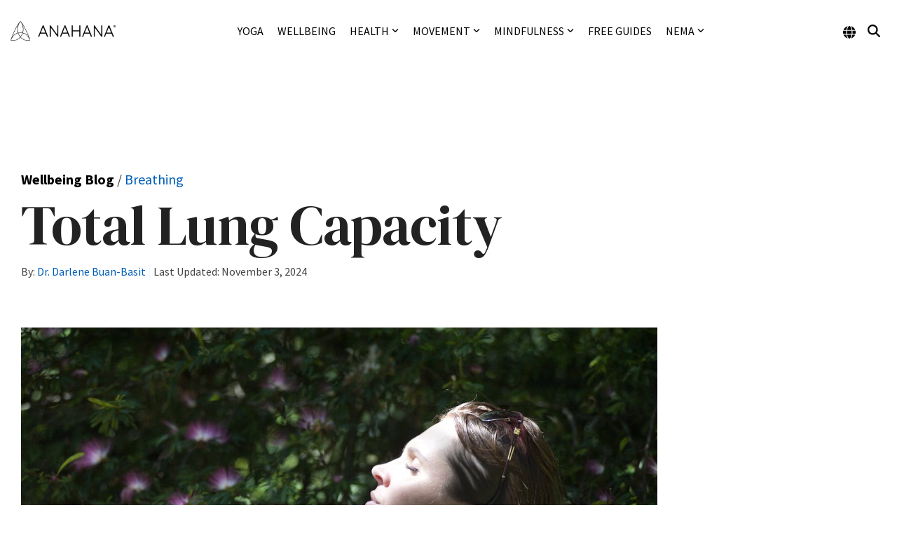

--- FILE ---
content_type: text/html; charset=utf-8
request_url: https://www.google.com/recaptcha/api2/aframe
body_size: 184
content:
<!DOCTYPE HTML><html><head><meta http-equiv="content-type" content="text/html; charset=UTF-8"></head><body><script nonce="dS10XySi8R6MDhBFLhJJPw">/** Anti-fraud and anti-abuse applications only. See google.com/recaptcha */ try{var clients={'sodar':'https://pagead2.googlesyndication.com/pagead/sodar?'};window.addEventListener("message",function(a){try{if(a.source===window.parent){var b=JSON.parse(a.data);var c=clients[b['id']];if(c){var d=document.createElement('img');d.src=c+b['params']+'&rc='+(localStorage.getItem("rc::a")?sessionStorage.getItem("rc::b"):"");window.document.body.appendChild(d);sessionStorage.setItem("rc::e",parseInt(sessionStorage.getItem("rc::e")||0)+1);localStorage.setItem("rc::h",'1765359400016');}}}catch(b){}});window.parent.postMessage("_grecaptcha_ready", "*");}catch(b){}</script></body></html>

--- FILE ---
content_type: text/css
request_url: https://www.anahana.com/hubfs/hub_generated/module_assets/1/25682252395/1742972906134/module_CM_Blogpost_Responsive_Infographics.min.css
body_size: -382
content:
.infographic{margin-top:2rem!important}.infographic h2{padding-top:1rem}.infographic picture{display:block}

--- FILE ---
content_type: application/javascript; charset=utf-8
request_url: https://www.anahana.com/hs-fs/hub/5217252/hub_generated/template_assets/58057173525/1715594795851/CLEAN_-_ANAHANA_OCT_21_2021/child.min.js
body_size: -336
content:

//# sourceURL=https://cdn2.hubspot.net/hub/5217252/hub_generated/template_assets/58057173525/1715594795851/CLEAN_-_ANAHANA_OCT_21_2021/child.js